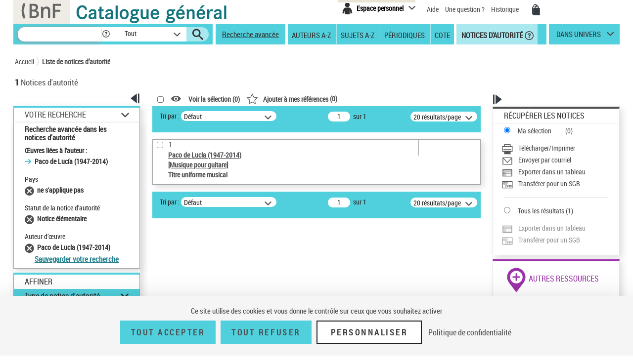

--- FILE ---
content_type: text/css;charset=ISO-8859-1
request_url: https://catalogue.bnf.fr/styles/popinImp.css
body_size: 936
content:
@CHARSET "utf-8";

/** Popin */
.modal-header-imp {border-bottom: none;}           /* Bootstrap 5 */
.modal-body-imp {border-top: none;}                /* Bootstrap 5 */

.modal-mail-cellule1-ligne1 {
	padding-top: 6px;
	width:260px;
}
.modal-mail-cellule1-ligne2 {
	padding-top: 15px;
	padding-bottom: 5px;
}
.modal-mail-cellule1-ligne3 {
	padding-top: 14px;
}
.modal-mail-cellule2-ligne1 {padding-left:5px; padding-top:9px;}
.modal-mail-cellule2-ligne2 {
	padding-left: 5px;
	padding-top: 17px;
}
.modal-mail-cellule2-ligne3 {
	padding-left: 5px;
	padding-top: 11px;
}

.modal.show .modal-dialog-imp {margin: 150px auto; max-width: 580px;}
.modal-dialog-imp .bandeau-couleur {background:#eae4d8; color: #000000; width: 100%;}
/* .modal-dialog-imp .bandeau-couleur .pictos {color:#000000; height: 14px; line-height: 18px; font-size: 10em; width: 16px;} */
.modal-dialog-imp .bandeau-couleur .popin-impression {text-align: left;}
.modal-dialog-imp .bandeau-couleur .popin-impression h1 {margin: 0 20px; font-size: 1.6em; padding: 8px 0;}
.modal-dialog-imp .border-modal {/* overflow: auto;  */border-style: solid; border-width: 17px; border-color: #eae4d8;}
.modal-dialog-imp .border-modal .contenu-modal-imp {margin: 14px;}
.modal-dialog-imp .border-modal .contenu-modal-imp h2 {font-size: 1.2em; font-weight: bold;}
.modal-dialog-imp .border-modal .contenu-modal-imp h3 {font-size: 1.2em; margin-left: 14%;}
.modal-dialog-imp .border-modal .contenu-modal-imp p {font-size: 1.2em; font-weight: normal; margin-left: 20px;}
.modal-dialog-imp .border-modal .contenu-modal-imp .modal-imp-cellule1-ligne1 {
    padding-top: 18px;
}
.modal-dialog-imp .border-modal .contenu-modal-imp .modal-imp-cellule1-ligne2 {
    padding-top: 11px;
}
.modal-dialog-imp .border-modal .contenu-modal-imp .modal-imp-cellule1-ligne3 {
    padding-top: 14px;
}
.modal-dialog-imp .border-modal .contenu-modal-imp .modal-imp-cellule2-ligne1 {
	padding-left: 15px;
    padding-top: 22px;
}
.modal-dialog-imp .border-modal .contenu-modal-imp .modal-imp-cellule2-ligne2 {
	padding-left: 15px;
    padding-top: 14px;
}
.modal-dialog-imp .border-modal .contenu-modal-imp .modal-imp-cellule2-ligne3 {
	padding-left: 15px;
    padding-top: 17px;
}

label {display: inline-block; margin-bottom: 5px; font-size: 14px;}
.modal-dialog-imp .border-modal .contenu-modal-imp .radio {font-size: 1em; margin-left: 20%; margin-bottom: -20px;}
.contenu-modal-imp input[type='submit'],
.contenu-modal-imp input[type='button'] {width:148px; background:#50d0dc; border:none;  margin-left: 16em; height:32px; font-weight:bold; font-size: 1.2em;}
.close { font-size: 28px; margin-right: 20px; opacity: 0.6; float: right;}
h2 label{font-weight: bold;}
#adresseMailDestinataire{width:180px;margin-bottom:10px;}
#errorSaisieMail{width:180px;}

/* pour alignement 3ème cellule, masquer 2ème cellule, si sans radio bouton */
#modal-mail-td12:not(:has(#span4, #span5)) {
	display: none;
}

@media ( max-width : 500px) {
	.contenu-modal-imp input[type="submit"], .contenu-modal-imp input[type="button"] {
		width: 26%;
		margin-left: 67%;
	}
}
